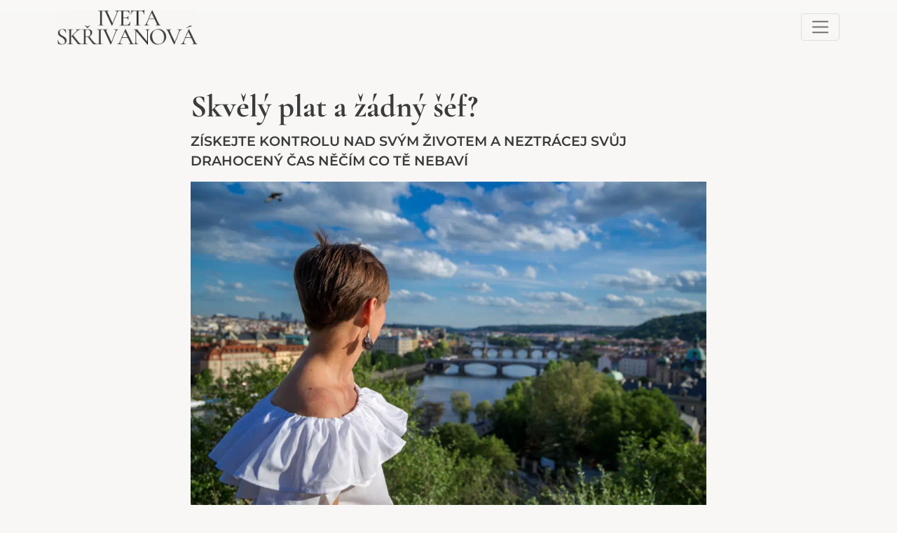

--- FILE ---
content_type: text/html; charset=UTF-8
request_url: https://ivetaskrivanova.cz/skvely-plat-a-zadny-sef/
body_size: 9851
content:
<!doctype html>
<html lang="cs">
  <head>
    <!-- Required meta tags -->
    <meta charset="UTF-8">
    <meta name="viewport" content="width=device-width, initial-scale=1">

    <!-- wp_head begin -->
    <title>Skvělý plat a žádný šéf? • Iveta Skřivanová</title>
<meta name='robots' content='max-image-preview:large' />
<link rel='dns-prefetch' href='//cdn.jsdelivr.net' />
<link rel='stylesheet' id='classic-theme-styles-css' href='https://ivetaskrivanova.cz/wp-includes/css/classic-themes.min.css?ver=1' media='all' />
<style id='global-styles-inline-css'>
body{--wp--preset--color--black: #000000;--wp--preset--color--cyan-bluish-gray: #abb8c3;--wp--preset--color--white: #ffffff;--wp--preset--color--pale-pink: #f78da7;--wp--preset--color--vivid-red: #cf2e2e;--wp--preset--color--luminous-vivid-orange: #ff6900;--wp--preset--color--luminous-vivid-amber: #fcb900;--wp--preset--color--light-green-cyan: #7bdcb5;--wp--preset--color--vivid-green-cyan: #00d084;--wp--preset--color--pale-cyan-blue: #8ed1fc;--wp--preset--color--vivid-cyan-blue: #0693e3;--wp--preset--color--vivid-purple: #9b51e0;--wp--preset--gradient--vivid-cyan-blue-to-vivid-purple: linear-gradient(135deg,rgba(6,147,227,1) 0%,rgb(155,81,224) 100%);--wp--preset--gradient--light-green-cyan-to-vivid-green-cyan: linear-gradient(135deg,rgb(122,220,180) 0%,rgb(0,208,130) 100%);--wp--preset--gradient--luminous-vivid-amber-to-luminous-vivid-orange: linear-gradient(135deg,rgba(252,185,0,1) 0%,rgba(255,105,0,1) 100%);--wp--preset--gradient--luminous-vivid-orange-to-vivid-red: linear-gradient(135deg,rgba(255,105,0,1) 0%,rgb(207,46,46) 100%);--wp--preset--gradient--very-light-gray-to-cyan-bluish-gray: linear-gradient(135deg,rgb(238,238,238) 0%,rgb(169,184,195) 100%);--wp--preset--gradient--cool-to-warm-spectrum: linear-gradient(135deg,rgb(74,234,220) 0%,rgb(151,120,209) 20%,rgb(207,42,186) 40%,rgb(238,44,130) 60%,rgb(251,105,98) 80%,rgb(254,248,76) 100%);--wp--preset--gradient--blush-light-purple: linear-gradient(135deg,rgb(255,206,236) 0%,rgb(152,150,240) 100%);--wp--preset--gradient--blush-bordeaux: linear-gradient(135deg,rgb(254,205,165) 0%,rgb(254,45,45) 50%,rgb(107,0,62) 100%);--wp--preset--gradient--luminous-dusk: linear-gradient(135deg,rgb(255,203,112) 0%,rgb(199,81,192) 50%,rgb(65,88,208) 100%);--wp--preset--gradient--pale-ocean: linear-gradient(135deg,rgb(255,245,203) 0%,rgb(182,227,212) 50%,rgb(51,167,181) 100%);--wp--preset--gradient--electric-grass: linear-gradient(135deg,rgb(202,248,128) 0%,rgb(113,206,126) 100%);--wp--preset--gradient--midnight: linear-gradient(135deg,rgb(2,3,129) 0%,rgb(40,116,252) 100%);--wp--preset--duotone--dark-grayscale: url('#wp-duotone-dark-grayscale');--wp--preset--duotone--grayscale: url('#wp-duotone-grayscale');--wp--preset--duotone--purple-yellow: url('#wp-duotone-purple-yellow');--wp--preset--duotone--blue-red: url('#wp-duotone-blue-red');--wp--preset--duotone--midnight: url('#wp-duotone-midnight');--wp--preset--duotone--magenta-yellow: url('#wp-duotone-magenta-yellow');--wp--preset--duotone--purple-green: url('#wp-duotone-purple-green');--wp--preset--duotone--blue-orange: url('#wp-duotone-blue-orange');--wp--preset--font-size--small: 13px;--wp--preset--font-size--medium: 20px;--wp--preset--font-size--large: 36px;--wp--preset--font-size--x-large: 42px;--wp--preset--spacing--20: 0.44rem;--wp--preset--spacing--30: 0.67rem;--wp--preset--spacing--40: 1rem;--wp--preset--spacing--50: 1.5rem;--wp--preset--spacing--60: 2.25rem;--wp--preset--spacing--70: 3.38rem;--wp--preset--spacing--80: 5.06rem;}:where(.is-layout-flex){gap: 0.5em;}body .is-layout-flow > .alignleft{float: left;margin-inline-start: 0;margin-inline-end: 2em;}body .is-layout-flow > .alignright{float: right;margin-inline-start: 2em;margin-inline-end: 0;}body .is-layout-flow > .aligncenter{margin-left: auto !important;margin-right: auto !important;}body .is-layout-constrained > .alignleft{float: left;margin-inline-start: 0;margin-inline-end: 2em;}body .is-layout-constrained > .alignright{float: right;margin-inline-start: 2em;margin-inline-end: 0;}body .is-layout-constrained > .aligncenter{margin-left: auto !important;margin-right: auto !important;}body .is-layout-constrained > :where(:not(.alignleft):not(.alignright):not(.alignfull)){max-width: var(--wp--style--global--content-size);margin-left: auto !important;margin-right: auto !important;}body .is-layout-constrained > .alignwide{max-width: var(--wp--style--global--wide-size);}body .is-layout-flex{display: flex;}body .is-layout-flex{flex-wrap: wrap;align-items: center;}body .is-layout-flex > *{margin: 0;}:where(.wp-block-columns.is-layout-flex){gap: 2em;}.has-black-color{color: var(--wp--preset--color--black) !important;}.has-cyan-bluish-gray-color{color: var(--wp--preset--color--cyan-bluish-gray) !important;}.has-white-color{color: var(--wp--preset--color--white) !important;}.has-pale-pink-color{color: var(--wp--preset--color--pale-pink) !important;}.has-vivid-red-color{color: var(--wp--preset--color--vivid-red) !important;}.has-luminous-vivid-orange-color{color: var(--wp--preset--color--luminous-vivid-orange) !important;}.has-luminous-vivid-amber-color{color: var(--wp--preset--color--luminous-vivid-amber) !important;}.has-light-green-cyan-color{color: var(--wp--preset--color--light-green-cyan) !important;}.has-vivid-green-cyan-color{color: var(--wp--preset--color--vivid-green-cyan) !important;}.has-pale-cyan-blue-color{color: var(--wp--preset--color--pale-cyan-blue) !important;}.has-vivid-cyan-blue-color{color: var(--wp--preset--color--vivid-cyan-blue) !important;}.has-vivid-purple-color{color: var(--wp--preset--color--vivid-purple) !important;}.has-black-background-color{background-color: var(--wp--preset--color--black) !important;}.has-cyan-bluish-gray-background-color{background-color: var(--wp--preset--color--cyan-bluish-gray) !important;}.has-white-background-color{background-color: var(--wp--preset--color--white) !important;}.has-pale-pink-background-color{background-color: var(--wp--preset--color--pale-pink) !important;}.has-vivid-red-background-color{background-color: var(--wp--preset--color--vivid-red) !important;}.has-luminous-vivid-orange-background-color{background-color: var(--wp--preset--color--luminous-vivid-orange) !important;}.has-luminous-vivid-amber-background-color{background-color: var(--wp--preset--color--luminous-vivid-amber) !important;}.has-light-green-cyan-background-color{background-color: var(--wp--preset--color--light-green-cyan) !important;}.has-vivid-green-cyan-background-color{background-color: var(--wp--preset--color--vivid-green-cyan) !important;}.has-pale-cyan-blue-background-color{background-color: var(--wp--preset--color--pale-cyan-blue) !important;}.has-vivid-cyan-blue-background-color{background-color: var(--wp--preset--color--vivid-cyan-blue) !important;}.has-vivid-purple-background-color{background-color: var(--wp--preset--color--vivid-purple) !important;}.has-black-border-color{border-color: var(--wp--preset--color--black) !important;}.has-cyan-bluish-gray-border-color{border-color: var(--wp--preset--color--cyan-bluish-gray) !important;}.has-white-border-color{border-color: var(--wp--preset--color--white) !important;}.has-pale-pink-border-color{border-color: var(--wp--preset--color--pale-pink) !important;}.has-vivid-red-border-color{border-color: var(--wp--preset--color--vivid-red) !important;}.has-luminous-vivid-orange-border-color{border-color: var(--wp--preset--color--luminous-vivid-orange) !important;}.has-luminous-vivid-amber-border-color{border-color: var(--wp--preset--color--luminous-vivid-amber) !important;}.has-light-green-cyan-border-color{border-color: var(--wp--preset--color--light-green-cyan) !important;}.has-vivid-green-cyan-border-color{border-color: var(--wp--preset--color--vivid-green-cyan) !important;}.has-pale-cyan-blue-border-color{border-color: var(--wp--preset--color--pale-cyan-blue) !important;}.has-vivid-cyan-blue-border-color{border-color: var(--wp--preset--color--vivid-cyan-blue) !important;}.has-vivid-purple-border-color{border-color: var(--wp--preset--color--vivid-purple) !important;}.has-vivid-cyan-blue-to-vivid-purple-gradient-background{background: var(--wp--preset--gradient--vivid-cyan-blue-to-vivid-purple) !important;}.has-light-green-cyan-to-vivid-green-cyan-gradient-background{background: var(--wp--preset--gradient--light-green-cyan-to-vivid-green-cyan) !important;}.has-luminous-vivid-amber-to-luminous-vivid-orange-gradient-background{background: var(--wp--preset--gradient--luminous-vivid-amber-to-luminous-vivid-orange) !important;}.has-luminous-vivid-orange-to-vivid-red-gradient-background{background: var(--wp--preset--gradient--luminous-vivid-orange-to-vivid-red) !important;}.has-very-light-gray-to-cyan-bluish-gray-gradient-background{background: var(--wp--preset--gradient--very-light-gray-to-cyan-bluish-gray) !important;}.has-cool-to-warm-spectrum-gradient-background{background: var(--wp--preset--gradient--cool-to-warm-spectrum) !important;}.has-blush-light-purple-gradient-background{background: var(--wp--preset--gradient--blush-light-purple) !important;}.has-blush-bordeaux-gradient-background{background: var(--wp--preset--gradient--blush-bordeaux) !important;}.has-luminous-dusk-gradient-background{background: var(--wp--preset--gradient--luminous-dusk) !important;}.has-pale-ocean-gradient-background{background: var(--wp--preset--gradient--pale-ocean) !important;}.has-electric-grass-gradient-background{background: var(--wp--preset--gradient--electric-grass) !important;}.has-midnight-gradient-background{background: var(--wp--preset--gradient--midnight) !important;}.has-small-font-size{font-size: var(--wp--preset--font-size--small) !important;}.has-medium-font-size{font-size: var(--wp--preset--font-size--medium) !important;}.has-large-font-size{font-size: var(--wp--preset--font-size--large) !important;}.has-x-large-font-size{font-size: var(--wp--preset--font-size--x-large) !important;}
.wp-block-navigation a:where(:not(.wp-element-button)){color: inherit;}
:where(.wp-block-columns.is-layout-flex){gap: 2em;}
.wp-block-pullquote{font-size: 1.5em;line-height: 1.6;}
</style>
<link rel='stylesheet' id='stickThisCss-css' href='https://ivetaskrivanova.cz/wp-content/plugins/sticky-menu-or-anything-on-scroll/includes/../assets/css/stickThis.css?ver=5.32' media='all' />
<link rel='stylesheet' id='picostrap-styles-css' href='https://ivetaskrivanova.cz/wp-content/themes/picostrap5-child-base/css-output/bundle.css?ver=473' media='all' />
<script src='https://ivetaskrivanova.cz/wp-includes/js/jquery/jquery.min.js?ver=3.6.1' id='jquery-core-js'></script>
<script src='https://ivetaskrivanova.cz/wp-includes/js/jquery/jquery-migrate.min.js?ver=3.3.2' id='jquery-migrate-js'></script>
<script src='https://ivetaskrivanova.cz/wp-content/plugins/sticky-menu-or-anything-on-scroll/includes/../assets/js/jq-sticky-anything.js?ver=5' id='stickyAnythingLib-js'></script>
<!-- SEO meta tags powered by SmartCrawl https://wpmudev.com/project/smartcrawl-wordpress-seo/ -->
<link rel="canonical" href="https://ivetaskrivanova.cz/skvely-plat-a-zadny-sef/" />
<meta name="description" content="ZÍSKEJTE KONTROLU NAD SVÝM ŽIVOTEM A NEZTRÁCEJ SVŮJ DRAHOCENÝ ČAS NĚČÍM CO TĚ NEBAVÍ" />
<script type="application/ld+json">{"@context":"https:\/\/schema.org","@graph":[{"@type":"Organization","@id":"https:\/\/ivetaskrivanova.cz\/#schema-personal-brand","url":"https:\/\/ivetaskrivanova.cz","name":"Iveta Sk\u0159ivanov\u00e1","logo":{"@type":"ImageObject","@id":"https:\/\/ivetaskrivanova.cz\/#schema-personal-brand-logo","url":"https:\/\/ivetaskrivanova.cz\/wp-content\/uploads\/skrivanova-ico.png","height":500,"width":500}},{"@type":"WebSite","@id":"https:\/\/ivetaskrivanova.cz\/#schema-website","url":"https:\/\/ivetaskrivanova.cz","name":"Iveta Sk\u0159ivanov\u00e1","encoding":"UTF-8","potentialAction":{"@type":"SearchAction","target":"https:\/\/ivetaskrivanova.cz\/search\/{search_term_string}\/","query-input":"required name=search_term_string"},"image":{"@type":"ImageObject","@id":"https:\/\/ivetaskrivanova.cz\/#schema-site-logo","url":"https:\/\/ivetaskrivanova.cz\/wp-content\/uploads\/skrivanova-ico.png","height":500,"width":500}},{"@type":"Person","@id":"https:\/\/ivetaskrivanova.cz\/author\/zakaznik\/#schema-author","name":"Iveta Sk\u0159ivanov\u00e1","url":"https:\/\/ivetaskrivanova.cz\/author\/zakaznik\/"},{"@type":"WebPage","@id":"https:\/\/ivetaskrivanova.cz\/skvely-plat-a-zadny-sef\/#schema-webpage","isPartOf":{"@id":"https:\/\/ivetaskrivanova.cz\/#schema-website"},"publisher":{"@id":"https:\/\/ivetaskrivanova.cz\/#schema-personal-brand"},"url":"https:\/\/ivetaskrivanova.cz\/skvely-plat-a-zadny-sef\/","hasPart":[{"@type":"SiteNavigationElement","@id":"https:\/\/ivetaskrivanova.cz\/skvely-plat-a-zadny-sef\/#schema-nav-element-213","name":"","url":"https:\/\/ivetaskrivanova.cz\/rekonektivni-leceni\/"},{"@type":"SiteNavigationElement","@id":"https:\/\/ivetaskrivanova.cz\/skvely-plat-a-zadny-sef\/#schema-nav-element-311","name":"","url":"https:\/\/ivetaskrivanova.cz\/recconection\/"},{"@type":"SiteNavigationElement","@id":"https:\/\/ivetaskrivanova.cz\/skvely-plat-a-zadny-sef\/#schema-nav-element-212","name":"Kou\u010dink","url":"https:\/\/ivetaskrivanova.cz\/transformativni-koucink\/"},{"@type":"SiteNavigationElement","@id":"https:\/\/ivetaskrivanova.cz\/skvely-plat-a-zadny-sef\/#schema-nav-element-1134","name":"Finan\u010dn\u00ed pohoda","url":"https:\/\/ivetaskrivanova.cz\/financni-pohoda\/"},{"@type":"SiteNavigationElement","@id":"https:\/\/ivetaskrivanova.cz\/skvely-plat-a-zadny-sef\/#schema-nav-element-1090","name":"","url":"https:\/\/ivetaskrivanova.cz\/probiotika-na-miru\/"},{"@type":"SiteNavigationElement","@id":"https:\/\/ivetaskrivanova.cz\/skvely-plat-a-zadny-sef\/#schema-nav-element-1213","name":"EOV 1","url":"https:\/\/ivetaskrivanova.cz\/eov\/"},{"@type":"SiteNavigationElement","@id":"https:\/\/ivetaskrivanova.cz\/skvely-plat-a-zadny-sef\/#schema-nav-element-1305","name":"","url":"https:\/\/ivetaskrivanova.cz\/eov-2\/"},{"@type":"SiteNavigationElement","@id":"https:\/\/ivetaskrivanova.cz\/skvely-plat-a-zadny-sef\/#schema-nav-element-1224","name":"","url":"https:\/\/ivetaskrivanova.cz\/terapie-meditaci\/"},{"@type":"SiteNavigationElement","@id":"https:\/\/ivetaskrivanova.cz\/skvely-plat-a-zadny-sef\/#schema-nav-element-402","name":"Ud\u00e1losti","url":"https:\/\/ivetaskrivanova.cz\/kalendar-akci\/"},{"@type":"SiteNavigationElement","@id":"https:\/\/ivetaskrivanova.cz\/skvely-plat-a-zadny-sef\/#schema-nav-element-378","name":"","url":"https:\/\/ivetaskrivanova.cz\/blog\/"},{"@type":"SiteNavigationElement","@id":"https:\/\/ivetaskrivanova.cz\/skvely-plat-a-zadny-sef\/#schema-nav-element-209","name":"","url":"https:\/\/ivetaskrivanova.cz\/kontakty\/"}]},{"@type":"Article","mainEntityOfPage":{"@id":"https:\/\/ivetaskrivanova.cz\/skvely-plat-a-zadny-sef\/#schema-webpage"},"author":{"@id":"https:\/\/ivetaskrivanova.cz\/author\/zakaznik\/#schema-author"},"publisher":{"@id":"https:\/\/ivetaskrivanova.cz\/#schema-personal-brand"},"dateModified":"2022-11-17T18:32:55","datePublished":"2022-11-17T18:31:22","headline":"Skv\u011bl\u00fd plat a \u017e\u00e1dn\u00fd \u0161\u00e9f? \u2022 Iveta Sk\u0159ivanov\u00e1","description":"Z\u00cdSKEJTE KONTROLU NAD SV\u00ddM \u017dIVOTEM A NEZTR\u00c1CEJ SV\u016eJ DRAHOCEN\u00dd \u010cAS N\u011a\u010c\u00cdM CO T\u011a NEBAV\u00cd","name":"Skv\u011bl\u00fd plat a&nbsp;\u017e\u00e1dn\u00fd \u0161\u00e9f?","image":{"@type":"ImageObject","@id":"https:\/\/ivetaskrivanova.cz\/skvely-plat-a-zadny-sef\/#schema-article-image","url":"https:\/\/ivetaskrivanova.cz\/wp-content\/uploads\/skrivanova-04.webp","height":666,"width":1000},"thumbnailUrl":"https:\/\/ivetaskrivanova.cz\/wp-content\/uploads\/skrivanova-04.webp"}]}</script>
<meta property="og:type" content="article" />
<meta property="og:url" content="https://ivetaskrivanova.cz/skvely-plat-a-zadny-sef/" />
<meta property="og:title" content="Skvělý plat a žádný šéf? • Iveta Skřivanová" />
<meta property="og:description" content="ZÍSKEJTE KONTROLU NAD SVÝM ŽIVOTEM A NEZTRÁCEJ SVŮJ DRAHOCENÝ ČAS NĚČÍM CO TĚ NEBAVÍ" />
<meta property="og:image" content="https://ivetaskrivanova.cz/wp-content/uploads/skrivanova-04.webp" />
<meta property="og:image:width" content="1000" />
<meta property="og:image:height" content="666" />
<meta property="article:published_time" content="2022-11-17T18:31:22" />
<meta property="article:author" content="Iveta Skřivanová" />
<meta name="twitter:card" content="summary_large_image" />
<meta name="twitter:title" content="Skvělý plat a žádný šéf? • Iveta Skřivanová" />
<meta name="twitter:description" content="ZÍSKEJTE KONTROLU NAD SVÝM ŽIVOTEM A NEZTRÁCEJ SVŮJ DRAHOCENÝ ČAS NĚČÍM CO TĚ NEBAVÍ" />
<meta name="twitter:image" content="https://ivetaskrivanova.cz/wp-content/uploads/skrivanova-04.webp" />
<!-- /SEO -->
<style type="text/css" id="branda-admin-bar-logo">
body #wpadminbar #wp-admin-bar-wp-logo > .ab-item {
	background-image: url(https://ivetaskrivanova.cz/domains/ivetaskrivanova.cz/wp-content/uploads/smartwebsites-ikona.webp);
	background-repeat: no-repeat;
	background-position: 50%;
	background-size: 80%;
}
body #wpadminbar #wp-admin-bar-wp-logo > .ab-item .ab-icon:before {
	content: " ";
}
</style>
 <meta name="theme-color" content="#cf9eab" />
	<style>.recentcomments a{display:inline !important;padding:0 !important;margin:0 !important;}</style><link rel="icon" href="https://ivetaskrivanova.cz/wp-content/uploads/cropped-skrivanova-ico-32x32.png" sizes="32x32" />
<link rel="icon" href="https://ivetaskrivanova.cz/wp-content/uploads/cropped-skrivanova-ico-192x192.png" sizes="192x192" />
<link rel="apple-touch-icon" href="https://ivetaskrivanova.cz/wp-content/uploads/cropped-skrivanova-ico-180x180.png" />
<meta name="msapplication-TileImage" content="https://ivetaskrivanova.cz/wp-content/uploads/cropped-skrivanova-ico-270x270.png" />
		<style id="wp-custom-css">
			@media only screen and (max-width:1200px) {
#zahlavi .card {
background-color: rgba(255, 255, 255, 0.6);
}
}

.nav-link {
padding-right: 0.3rem !important;
padding-left: 0.3rem !important;
color: #000000 !important;
font-size: 0.8rem !important;
}

.nav-link:hover {
color: #cf9eab !important;
}		</style>
		    <!-- wp_head end -->
  </head>
  <body class="post-template-default single single-post postid-579 single-format-standard wp-embed-responsive picostrap_header_navbar_position_d-none scroll-position-at-top" >
    <svg xmlns="http://www.w3.org/2000/svg" viewBox="0 0 0 0" width="0" height="0" focusable="false" role="none" style="visibility: hidden; position: absolute; left: -9999px; overflow: hidden;" ><defs><filter id="wp-duotone-dark-grayscale"><feColorMatrix color-interpolation-filters="sRGB" type="matrix" values=" .299 .587 .114 0 0 .299 .587 .114 0 0 .299 .587 .114 0 0 .299 .587 .114 0 0 " /><feComponentTransfer color-interpolation-filters="sRGB" ><feFuncR type="table" tableValues="0 0.49803921568627" /><feFuncG type="table" tableValues="0 0.49803921568627" /><feFuncB type="table" tableValues="0 0.49803921568627" /><feFuncA type="table" tableValues="1 1" /></feComponentTransfer><feComposite in2="SourceGraphic" operator="in" /></filter></defs></svg><svg xmlns="http://www.w3.org/2000/svg" viewBox="0 0 0 0" width="0" height="0" focusable="false" role="none" style="visibility: hidden; position: absolute; left: -9999px; overflow: hidden;" ><defs><filter id="wp-duotone-grayscale"><feColorMatrix color-interpolation-filters="sRGB" type="matrix" values=" .299 .587 .114 0 0 .299 .587 .114 0 0 .299 .587 .114 0 0 .299 .587 .114 0 0 " /><feComponentTransfer color-interpolation-filters="sRGB" ><feFuncR type="table" tableValues="0 1" /><feFuncG type="table" tableValues="0 1" /><feFuncB type="table" tableValues="0 1" /><feFuncA type="table" tableValues="1 1" /></feComponentTransfer><feComposite in2="SourceGraphic" operator="in" /></filter></defs></svg><svg xmlns="http://www.w3.org/2000/svg" viewBox="0 0 0 0" width="0" height="0" focusable="false" role="none" style="visibility: hidden; position: absolute; left: -9999px; overflow: hidden;" ><defs><filter id="wp-duotone-purple-yellow"><feColorMatrix color-interpolation-filters="sRGB" type="matrix" values=" .299 .587 .114 0 0 .299 .587 .114 0 0 .299 .587 .114 0 0 .299 .587 .114 0 0 " /><feComponentTransfer color-interpolation-filters="sRGB" ><feFuncR type="table" tableValues="0.54901960784314 0.98823529411765" /><feFuncG type="table" tableValues="0 1" /><feFuncB type="table" tableValues="0.71764705882353 0.25490196078431" /><feFuncA type="table" tableValues="1 1" /></feComponentTransfer><feComposite in2="SourceGraphic" operator="in" /></filter></defs></svg><svg xmlns="http://www.w3.org/2000/svg" viewBox="0 0 0 0" width="0" height="0" focusable="false" role="none" style="visibility: hidden; position: absolute; left: -9999px; overflow: hidden;" ><defs><filter id="wp-duotone-blue-red"><feColorMatrix color-interpolation-filters="sRGB" type="matrix" values=" .299 .587 .114 0 0 .299 .587 .114 0 0 .299 .587 .114 0 0 .299 .587 .114 0 0 " /><feComponentTransfer color-interpolation-filters="sRGB" ><feFuncR type="table" tableValues="0 1" /><feFuncG type="table" tableValues="0 0.27843137254902" /><feFuncB type="table" tableValues="0.5921568627451 0.27843137254902" /><feFuncA type="table" tableValues="1 1" /></feComponentTransfer><feComposite in2="SourceGraphic" operator="in" /></filter></defs></svg><svg xmlns="http://www.w3.org/2000/svg" viewBox="0 0 0 0" width="0" height="0" focusable="false" role="none" style="visibility: hidden; position: absolute; left: -9999px; overflow: hidden;" ><defs><filter id="wp-duotone-midnight"><feColorMatrix color-interpolation-filters="sRGB" type="matrix" values=" .299 .587 .114 0 0 .299 .587 .114 0 0 .299 .587 .114 0 0 .299 .587 .114 0 0 " /><feComponentTransfer color-interpolation-filters="sRGB" ><feFuncR type="table" tableValues="0 0" /><feFuncG type="table" tableValues="0 0.64705882352941" /><feFuncB type="table" tableValues="0 1" /><feFuncA type="table" tableValues="1 1" /></feComponentTransfer><feComposite in2="SourceGraphic" operator="in" /></filter></defs></svg><svg xmlns="http://www.w3.org/2000/svg" viewBox="0 0 0 0" width="0" height="0" focusable="false" role="none" style="visibility: hidden; position: absolute; left: -9999px; overflow: hidden;" ><defs><filter id="wp-duotone-magenta-yellow"><feColorMatrix color-interpolation-filters="sRGB" type="matrix" values=" .299 .587 .114 0 0 .299 .587 .114 0 0 .299 .587 .114 0 0 .299 .587 .114 0 0 " /><feComponentTransfer color-interpolation-filters="sRGB" ><feFuncR type="table" tableValues="0.78039215686275 1" /><feFuncG type="table" tableValues="0 0.94901960784314" /><feFuncB type="table" tableValues="0.35294117647059 0.47058823529412" /><feFuncA type="table" tableValues="1 1" /></feComponentTransfer><feComposite in2="SourceGraphic" operator="in" /></filter></defs></svg><svg xmlns="http://www.w3.org/2000/svg" viewBox="0 0 0 0" width="0" height="0" focusable="false" role="none" style="visibility: hidden; position: absolute; left: -9999px; overflow: hidden;" ><defs><filter id="wp-duotone-purple-green"><feColorMatrix color-interpolation-filters="sRGB" type="matrix" values=" .299 .587 .114 0 0 .299 .587 .114 0 0 .299 .587 .114 0 0 .299 .587 .114 0 0 " /><feComponentTransfer color-interpolation-filters="sRGB" ><feFuncR type="table" tableValues="0.65098039215686 0.40392156862745" /><feFuncG type="table" tableValues="0 1" /><feFuncB type="table" tableValues="0.44705882352941 0.4" /><feFuncA type="table" tableValues="1 1" /></feComponentTransfer><feComposite in2="SourceGraphic" operator="in" /></filter></defs></svg><svg xmlns="http://www.w3.org/2000/svg" viewBox="0 0 0 0" width="0" height="0" focusable="false" role="none" style="visibility: hidden; position: absolute; left: -9999px; overflow: hidden;" ><defs><filter id="wp-duotone-blue-orange"><feColorMatrix color-interpolation-filters="sRGB" type="matrix" values=" .299 .587 .114 0 0 .299 .587 .114 0 0 .299 .587 .114 0 0 .299 .587 .114 0 0 " /><feComponentTransfer color-interpolation-filters="sRGB" ><feFuncR type="table" tableValues="0.098039215686275 1" /><feFuncG type="table" tableValues="0 0.66274509803922" /><feFuncB type="table" tableValues="0.84705882352941 0.41960784313725" /><feFuncA type="table" tableValues="1 1" /></feComponentTransfer><feComposite in2="SourceGraphic" operator="in" /></filter></defs></svg>  
    
    


<header id='lc-header'><div id="menu">
	<nav class="navbar navbar-expand-xxl navbar-light">
		<div class="container">
			<a class="navbar-brand" href="https://ivetaskrivanova.cz/"> <img src="https://ivetaskrivanova.cz/domains/ivetaskrivanova.cz/wp-content/uploads/skrivanova-logo.webp" width="200" height="50" class="d-inline-block align-top me-2" alt="Iveta Skřivanová"></a>
			<button class="navbar-toggler" type="button" data-bs-toggle="collapse" data-bs-target="#myNavbar1" aria-controls="myNavbar1" aria-expanded="false" aria-label="Toggle navigation"> <span class="navbar-toggler-icon"></span></button>
			<div class="collapse navbar-collapse text-center" id="myNavbar1">
				<div  class="live-shortcode me-auto"> <!--  lc_nav_menu --> <ul id="menu-hlavni-menu" class="navbar-nav me-auto mb-2 mb-md-0 navbar-nav "><li  class="menu-item menu-item-type-post_type menu-item-object-page nav-item nav-item-213"><a href="https://ivetaskrivanova.cz/rekonektivni-leceni/" class="nav-link ">Rekonektivní léčení</a></li>
<li  class="menu-item menu-item-type-post_type menu-item-object-page nav-item nav-item-311"><a href="https://ivetaskrivanova.cz/recconection/" class="nav-link ">The Recconection</a></li>
<li  class="menu-item menu-item-type-post_type menu-item-object-page nav-item nav-item-212"><a href="https://ivetaskrivanova.cz/transformativni-koucink/" class="nav-link ">Koučink</a></li>
<li  class="menu-item menu-item-type-post_type menu-item-object-page nav-item nav-item-1134"><a href="https://ivetaskrivanova.cz/financni-pohoda/" class="nav-link ">Finanční pohoda</a></li>
<li  class="menu-item menu-item-type-post_type menu-item-object-page nav-item nav-item-1090"><a href="https://ivetaskrivanova.cz/probiotika-na-miru/" class="nav-link ">Probiotika</a></li>
<li  class="menu-item menu-item-type-post_type menu-item-object-page nav-item nav-item-1213"><a href="https://ivetaskrivanova.cz/eov/" class="nav-link ">EOV 1</a></li>
<li  class="menu-item menu-item-type-post_type menu-item-object-page nav-item nav-item-1305"><a href="https://ivetaskrivanova.cz/eov-2/" class="nav-link ">EOV 2</a></li>
<li  class="menu-item menu-item-type-post_type menu-item-object-page nav-item nav-item-1224"><a href="https://ivetaskrivanova.cz/terapie-meditaci/" class="nav-link ">Terapie meditací</a></li>
<li  class="menu-item menu-item-type-post_type menu-item-object-page nav-item nav-item-402"><a href="https://ivetaskrivanova.cz/kalendar-akci/" class="nav-link ">Události</a></li>
<li  class="menu-item menu-item-type-taxonomy menu-item-object-category current-post-ancestor current-menu-parent current-post-parent nav-item nav-item-378"><a href="https://ivetaskrivanova.cz/blog/" class="nav-link active">Blog</a></li>
<li  class="menu-item menu-item-type-post_type menu-item-object-page nav-item nav-item-209"><a href="https://ivetaskrivanova.cz/kontakty/" class="nav-link ">Kontakty</a></li>
</ul> <!-- /lc_nav_menu --> </div>
				<a href="/kontakty/" class="btn mt-lg-0 mt-2 btn-primary" role="button" aria-pressed="true">Objednat se</a>
			</div>
		</div>
	</nav>
</div>
</header>



<main id='theme-main'>        
    <div class="container">
        <div class="row mt-5 text-left">

             <div class="col-lg-8 offset-lg-2">	       
                <h1>Skvělý plat a&nbsp;žádný šéf?</h1>
                <span class="lead"><strong><p>ZÍSKEJTE KONTROLU NAD SVÝM ŽIVOTEM A&nbsp;NEZTRÁCEJ SVŮJ DRAHOCENÝ ČAS NĚČÍM CO TĚ NEBAVÍ </p>
<p class="text-right"><a class="btn btn-primary picostrap-read-more-link " href="https://ivetaskrivanova.cz/skvely-plat-a-zadny-sef/">Zajímá mě více</a></p>
</strong></span>
            </div>
        </div>

<div class="row">
<div class="col-lg-8 offset-lg-2">
<img width="1000" height="666" src="https://ivetaskrivanova.cz/wp-content/uploads/skrivanova-04.webp" class="attachment-single-post-thumbnail size-single-post-thumbnail wp-post-image" alt="Iveta Skřivanová" decoding="async" srcset="https://ivetaskrivanova.cz/wp-content/uploads/skrivanova-04.webp 1000w, https://ivetaskrivanova.cz/wp-content/uploads/skrivanova-04-960x639.webp 960w, https://ivetaskrivanova.cz/wp-content/uploads/skrivanova-04-768x511.webp 768w" sizes="(max-width: 1000px) 100vw, 1000px" /></div>
</div>

        <div class="row">
            <div class="col-lg-8 offset-lg-2 mt-3 mb-5">
                <div class="xdj266r x11i5rnm xat24cr x1mh8g0r x1vvkbs x126k92a">
<div dir="auto"></div>
<div dir="auto"><span class="x3nfvp2 x1j61x8r x1fcty0u xdj266r xhhsvwb xat24cr xgzva0m xxymvpz xlup9mm x1kky2od"><img decoding="async" loading="lazy" src="https://static.xx.fbcdn.net/images/emoji.php/v9/t7/1.5/16/1f435.png" alt="🐵" width="16" height="16" /></span>CÍTÍTE SE ČASTO NAŠTVANÍ, UNAVENÍ A&nbsp;BEZ ENERGIE ?</div>
<div dir="auto"><span class="x3nfvp2 x1j61x8r x1fcty0u xdj266r xhhsvwb xat24cr xgzva0m xxymvpz xlup9mm x1kky2od"><img decoding="async" loading="lazy" src="https://static.xx.fbcdn.net/images/emoji.php/v9/t2c/1.5/16/1f649.png" alt="🙉" width="16" height="16" /></span>NEMÁTE ČAS NA SEBE, LIDI KTÉRÉ MÁTE RÁDI A&nbsp;SVOJE KONÍČKY JSTE DÁVNO POVĚSILI NA HŘEBÍK ?</div>
<div dir="auto"><span class="x3nfvp2 x1j61x8r x1fcty0u xdj266r xhhsvwb xat24cr xgzva0m xxymvpz xlup9mm x1kky2od"><img decoding="async" loading="lazy" src="https://static.xx.fbcdn.net/images/emoji.php/v9/t2c/1.5/16/1f649.png" alt="🙉" width="16" height="16" /></span>VAŠE BLBÁ NÁLADA ZASAHUJE DO VAŠICH VZTAHŮ?</div>
<div dir="auto"><span class="x3nfvp2 x1j61x8r x1fcty0u xdj266r xhhsvwb xat24cr xgzva0m xxymvpz xlup9mm x1kky2od"><img decoding="async" loading="lazy" src="https://static.xx.fbcdn.net/images/emoji.php/v9/tab/1.5/16/1f648.png" alt="🙈" width="16" height="16" /></span>PRACUJETE STÁLE VÍCE, ALE PENĚZ NA PORYTÍ NÁKLADŮ NENÍ POŘÁD DOST?</div>
<div dir="auto"><span class="x3nfvp2 x1j61x8r x1fcty0u xdj266r xhhsvwb xat24cr xgzva0m xxymvpz xlup9mm x1kky2od"><img decoding="async" loading="lazy" src="https://static.xx.fbcdn.net/images/emoji.php/v9/tab/1.5/16/1f648.png" alt="🙈" width="16" height="16" /></span>PRÁCE VÁS NEBAVÍ, ALE BOJÍTE SE UDĚLAT ZMĚNU?</div>
<div dir="auto"></div>
</div>
<div class="ratio ratio-16x9"><iframe title="SKVĚLÝ PLAT ŽÁDNÝ ŠÉF !" src="https://www.youtube.com/embed/PtO5m1gsKkY?feature=oembed" frameborder="0" allow="accelerometer; autoplay; clipboard-write; encrypted-media; gyroscope; picture-in-picture" allowfullscreen></iframe></div>
<div class="x11i5rnm xat24cr x1mh8g0r x1vvkbs xtlvy1s x126k92a">
<div dir="auto">Tato doba ztrácí na jistotách zaměstnání, je dosouzena k&nbsp;zániku. Jedinou jistotu jste VY sami. Zkuste se seznámit s&nbsp;úžasnou MYŠLENKOU a&nbsp;představou, že VY sami můžete získat kontrolu nad svým životem a&nbsp;to ve všech důležitých oblastech tj.&nbsp;finančního, fyzického a&nbsp;duševního zdraví , včetně prevence.</div>
<div dir="auto"></div>
</div>
<div class="x11i5rnm xat24cr x1mh8g0r x1vvkbs xtlvy1s x126k92a">
<div dir="auto">Já tuto MYŠLENKU i&nbsp;s&nbsp;jistými obavami na začátku, kdy se nám naše okolí a&nbsp;MYŠLENKY snaží namluvit, že ZMĚNA není na místě, přesto jsem tu ZMĚNU udělala a&nbsp;dnes mohu říci, že DĚKUJI a&nbsp;že mi ta ZMĚNA pomohla K&nbsp;LEPŠÍMU A&nbsp;SPOKOJENĚJŠÍMU ŽIVOTU &#8211; kde jsem pánem svého ČASU i&nbsp;PENĚZ .</div>
<div dir="auto"></div>
</div>
<div class="x11i5rnm xat24cr x1mh8g0r x1vvkbs xtlvy1s x126k92a">
<div dir="auto">Dalo mi to osobní svobodu &#8211; mám více času na sebe, na rodinu, přátele, mohu více cestovat a&nbsp;dopřát i&nbsp;svému tělu zdravější životní styl, který mi přináší lepší náladu a&nbsp;více RADOSTI. Už nejsem ani naštvaná ani unavená a&nbsp;dělám jen to co mě BAVÍ.</div>
</div>
<div class="x11i5rnm xat24cr x1mh8g0r x1vvkbs xtlvy1s x126k92a">
<div dir="auto">ŽIVOT JE TAK NĚJAK HEZČÍ &#8211; DÍKY ČINOSTEM , KTERÉ MĚ NAPLŇUJÍ A&nbsp;PŘINÁŠÍ MI I&nbsp;DOSTATEČNÉ FINANČNÍ OHODNOCENÍ.</div>
<div dir="auto"></div>
</div>
<div class="x11i5rnm xat24cr x1mh8g0r x1vvkbs xtlvy1s x126k92a">
<div dir="auto">TUTO MOŽNOST, bych ráda dopřála všem &#8211; protože to stojí ZA TO .</div>
</div>
<div class="x11i5rnm xat24cr x1mh8g0r x1vvkbs xtlvy1s x126k92a">
<div dir="auto">Pokud i&nbsp;TY přemýšlíš o&nbsp;ZMĚNĚ a&nbsp;váháš z&nbsp;důvodu obav, pojďme se na to spolu podívat, Tvoje obavy se mohou rozplynout a&nbsp;TY si přestaneš bránit vyjít na CESTU k&nbsp;lepšímu a&nbsp;spokojenějšímu životu.</div>
<div dir="auto"></div>
</div>
<div class="x11i5rnm xat24cr x1mh8g0r x1vvkbs xtlvy1s x126k92a">
<div dir="auto">NAPIŠ MI nebo ROVNOU ZAVOLEJ.</div>
<div dir="auto">Těším SE na TVŮJ životní PŘÍBĚH a&nbsp;sdílení.</div>
</div>

<a class="btn btn-primary" href="/blog/">Všechny články v blogu</a>

            </div><!-- /col -->
        </div>
    </div>



 

</main>
	


<footer id='lc-footer'>
<div class="text-white bg-primary bg-gradient pt-5">
	<div class="container">
		<div class="row">
			<div class="col-lg-4">
				<div class="lc-block pb-3">
					<div>
						<h2 class="h4">Objednejte se</h2>
						<p>Telefon: <a href="tel:+420724083004" class="text-white">+420 724 083 004</a><br>E-mail: <a href="mailto:info@ivetaskrivanova.cz" class="text-white">info@ivetaskrivanova.cz</a></p>
					</div>
				</div>
			</div>
			<div class="col-lg-4 col-md-6">
				<div class="lc-block pb-3">
					<div>
						<h2 class="h4">Pobočka Poděbrady</h2>
						<p>nám. T. G. Masaryka 1011<br>290 01 Poděbrady</p>
					</div>
				</div>
			</div>
			<div class="col-md-6 col-lg-4">
				<div class="lc-block pb-3">
					<div>
						<h2 class="h4">Pobočka Praha</h2>
						<p>Hybernská 24<br>110 00 Praha 1</p>
					</div>
				</div>
			</div>
		</div>
	</div>
</div>
<div class="bg-primary text-center text-white">
	<div class="container">
		<div class="row">
			<div class="col-lg-12">
				<div class="lc-block">
					<div class="d-inline-flex">
						<div>
							<a href="https://www.facebook.com/iveta.skrivanova.7" target="_blank" rel="noopener">
								<svg xmlns="http://www.w3.org/2000/svg" width="2em" height="2em" fill="currentColor" viewBox="0 0 16 16" class="text-white me-2">
									<path d="M16 8.049c0-4.446-3.582-8.05-8-8.05C3.58 0-.002 3.603-.002 8.05c0 4.017 2.926 7.347 6.75 7.951v-5.625h-2.03V8.05H6.75V6.275c0-2.017 1.195-3.131 3.022-3.131.876 0 1.791.157 1.791.157v1.98h-1.009c-.993 0-1.303.621-1.303 1.258v1.51h2.218l-.354 2.326H9.25V16c3.824-.604 6.75-3.934 6.75-7.951z"></path>
								</svg>
							</a>
							<a href="https://www.youtube.com/channel/UCv_CVrlmqHG_cld16rueyZQ" target="_blank" rel="noopener">
								<svg xmlns="http://www.w3.org/2000/svg" width="2em" height="2em" fill="currentColor" class="text-white" viewBox="0 0 16 16" style="">
									<path d="M8.051 1.999h.089c.822.003 4.987.033 6.11.335a2.01 2.01 0 0 1 1.415 1.42c.101.38.172.883.22 1.402l.01.104.022.26.008.104c.065.914.073 1.77.074 1.957v.075c-.001.194-.01 1.108-.082 2.06l-.008.105-.009.104c-.05.572-.124 1.14-.235 1.558a2.007 2.007 0 0 1-1.415 1.42c-1.16.312-5.569.334-6.18.335h-.142c-.309 0-1.587-.006-2.927-.052l-.17-.006-.087-.004-.171-.007-.171-.007c-1.11-.049-2.167-.128-2.654-.26a2.007 2.007 0 0 1-1.415-1.419c-.111-.417-.185-.986-.235-1.558L.09 9.82l-.008-.104A31.4 31.4 0 0 1 0 7.68v-.123c.002-.215.01-.958.064-1.778l.007-.103.003-.052.008-.104.022-.26.01-.104c.048-.519.119-1.023.22-1.402a2.007 2.007 0 0 1 1.415-1.42c.487-.13 1.544-.21 2.654-.26l.17-.007.172-.006.086-.003.171-.007A99.788 99.788 0 0 1 7.858 2h.193zM6.4 5.209v4.818l4.157-2.408L6.4 5.209z"></path>
								</svg>
							</a>
						</div>
					</div>
				</div><!-- /lc-block -->
			</div><!-- /col -->
		</div>
	</div>
</div>
<div class="pt-4 pb-3 bg-primary text-white" id="zapati">
	<div class="container">
		<div class="row">
			<div class="col-md-12">
				<div class="lc-block">
					<div role="contentinfo">
						<p class="text-center small"> Tvorba webových stránek <svg width="1em" height="1em" viewBox="0 0 16 16" class="bi bi-bar-chart-line" fill="currentColor" xmlns="http://www.w3.org/2000/svg">
								<path fill-rule="evenodd" d="M8 2.748l-.717-.737C5.6.281 2.514.878 1.4 3.053c-.523 1.023-.641 2.5.314 4.385.92 1.815 2.834 3.989 6.286 6.357 3.452-2.368 5.365-4.542 6.286-6.357.955-1.886.838-3.362.314-4.385C13.486.878 10.4.28 8.717 2.01L8 2.748zM8 15C-7.333 4.868 3.279-3.04 7.824 1.143c.06.055.119.112.176.171a3.12 3.12 0 0 1 .176-.17C12.72-3.042 23.333 4.867 8 15z"></path>
							</svg>. <a href="https://smart-websites.cz" target="_blank" class="text-light" rel="noopener noreferrer">Smart Websites</a></p>
					</div>
				</div>
			</div>
		</div>
	</div>
</div>
</footer>




		 
	<a id="backToTop" onclick="window.scroll({  top: 0,   left: 0,   behavior: 'smooth'});" class="bg-light text-dark rounded"> 		
		<svg width="1em" height="1em" viewBox="0 0 16 16" class="bi bi-chevron-up" fill="currentColor" xmlns="http://www.w3.org/2000/svg">  <path fill-rule="evenodd" d="M7.646 4.646a.5.5 0 0 1 .708 0l6 6a.5.5 0 0 1-.708.708L8 5.707l-5.646 5.647a.5.5 0 0 1-.708-.708l6-6z"/></svg>
	</a>
	 
	<script>
	window.addEventListener('scroll', function(){
		if(window.pageYOffset >= 1000) document.getElementById('backToTop').style.visibility="visible"; else document.getElementById('backToTop').style.visibility="hidden";
		}, { capture: false, passive: true});
	</script>
	
	 
	<div id="picostrap-page-top-indicator" class="position-absolute w-100 top-0" style="height:5px">
	</div>
	 
	<script>
		document.addEventListener('DOMContentLoaded', function(event) {

			if(!!window.IntersectionObserver){
				// interaction observer to monitor when page is scrolled		
				let picoBodyScrolledObserver = new IntersectionObserver((entries, picoBodyScrolledObserver) => { 
					entries.forEach(entry => {
						let element = document.querySelector('body');
						if (entry.intersectionRatio!=1){
							element.classList.add("scroll-position-not-at-top");
							element.classList.remove("scroll-position-at-top");
						}
						else {
							element.classList.remove("scroll-position-not-at-top");
							element.classList.add("scroll-position-at-top");
						}
				
					});
				}, {threshold: 1});
				picoBodyScrolledObserver.observe(document.querySelector('#picostrap-page-top-indicator')) ;
			}
		});
	</script>
	
<link rel='stylesheet' id='lc-aos-css' href='https://ivetaskrivanova.cz/wp-content/plugins/livecanvas/modules/optin-extra-assets/aos.css?ver=6.1.1' media='all' />
<script src='https://ivetaskrivanova.cz/wp-content/plugins/livecanvas/modules/optin-extra-assets/aos-with-init.js?ver=6.1.1' id='lc-aos-js'></script>
<script id='stickThis-js-extra'>
var sticky_anything_engage = {"legacymode":"","dynamicmode":"","debugmode":"","widgets_disable":"","smoa_visual_picker":"","elements":{"el-0":{"element":"#menu","topspace":"0","minscreenwidth":null,"maxscreenwidth":null,"bottom_trigger":"0","opacity":"100","scroll_range_min":"30","scroll_range_max":"100","bg_color":"#f8f7f5","custom_css":"","fade_in":true,"slide_down":true,"zindex":"999","pushup":"","detach":false,"adminbar":true,"position":"top","screen_small":true,"screen_medium":true,"screen_large":true,"screen_extralarge":true}}};
</script>
<script src='https://ivetaskrivanova.cz/wp-content/plugins/sticky-menu-or-anything-on-scroll/includes/../assets/js/stickThis.js?ver=5' id='stickThis-js'></script>
<script src='https://ivetaskrivanova.cz/wp-content/themes/picostrap5/js/bootstrap.bundle.min.js' async='async' id='bootstrap5-js'></script>
<script src='https://cdn.jsdelivr.net/gh/mcstudios/glightbox/dist/js/glightbox.min.js?ver=6.1.1' async='async' id='glightbox-js'></script>
	<script>
		//picostrap gLightbox integration
		window.onload = function() { //after all page els are loaded 
			
			//find elements that need to be 'lightboxed'
			var matches = document.querySelectorAll('main#theme-main a:not(.nolightbox) img');

			//iterate and add the class
			for (i=0; i<matches.length; i++) {
				matches[i].parentElement.classList.add("glightbox");
			}
			//run the lightbox
			const lightbox = GLightbox({});
		}
	</script>

	<!-- lazily load the gLightbox CSS file -->
	<link rel="preload" href="https://cdn.jsdelivr.net/npm/glightbox/dist/css/glightbox.min.css" as="style" onload="this.onload=null;this.rel='stylesheet'">
	<noscript><link rel="stylesheet" href="https://cdn.jsdelivr.net/npm/glightbox/dist/css/glightbox.min.css"></noscript>


	</body>
</html>

